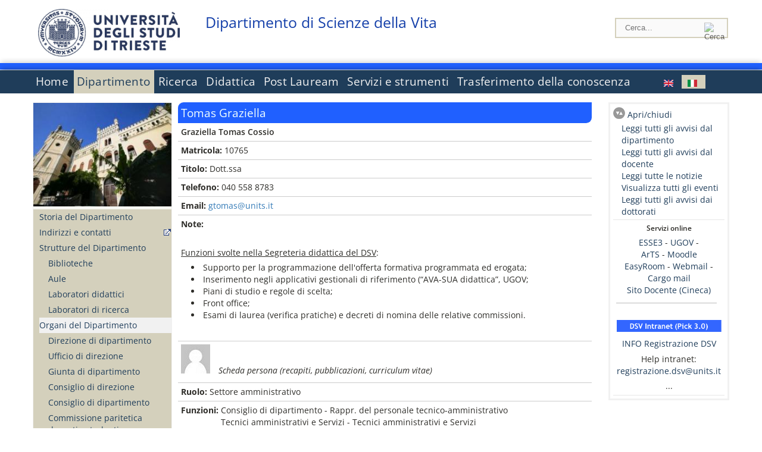

--- FILE ---
content_type: text/html; charset=utf-8
request_url: https://dsv.units.it/it/dipartimento/persone/tomas-graziella/2062
body_size: 13846
content:
		
<!DOCTYPE html PUBLIC "-//W3C//DTD XHTML+RDFa 1.0//EN"
  "http://www.w3.org/MarkUp/DTD/xhtml-rdfa-1.dtd">
<html xmlns="http://www.w3.org/1999/xhtml" xml:lang="it" version="XHTML+RDFa 1.0" dir="ltr"
  xmlns:content="http://purl.org/rss/1.0/modules/content/"
  xmlns:dc="http://purl.org/dc/terms/"
  xmlns:foaf="http://xmlns.com/foaf/0.1/"
  xmlns:og="http://ogp.me/ns#"
  xmlns:rdfs="http://www.w3.org/2000/01/rdf-schema#"
  xmlns:sioc="http://rdfs.org/sioc/ns#"
  xmlns:sioct="http://rdfs.org/sioc/types#"
  xmlns:skos="http://www.w3.org/2004/02/skos/core#"
  xmlns:xsd="http://www.w3.org/2001/XMLSchema#">

<head profile="http://www.w3.org/1999/xhtml/vocab">
<meta name="robots" content="noindex"><meta http-equiv="X-UA-Compatible" content="IE=edge">
<!-- >>mobile022016<<  -->
<meta name="viewport" content="width=device-width, initial-scale=1.0">
<!-- >>mobile022016<<  FINE -->
  <meta http-equiv="Content-Type" content="text/html; charset=utf-8" />
<meta name="Generator" content="Drupal 7 (http://drupal.org)" />
<link rel="canonical" href="/it/dipartimento/persone/tomas-graziella/2062" />
<link rel="shortlink" href="/it/node/2062" />
  <title>Tomas Graziella | Dipartimento di Scienze della Vita</title>
	<style type="text/css" media="all">
@import url("https://dsv.units.it/modules/system/system.base.css?t9owcy");
@import url("https://dsv.units.it/modules/system/system.menus.css?t9owcy");
@import url("https://dsv.units.it/modules/system/system.messages.css?t9owcy");
@import url("https://dsv.units.it/modules/system/system.theme.css?t9owcy");
</style>
<style type="text/css" media="all">
@import url("https://dsv.units.it/sites/all/modules/views_slideshow/views_slideshow.css?t9owcy");
</style>
<style type="text/css" media="all">
@import url("https://dsv.units.it/modules/field/theme/field.css?t9owcy");
@import url("https://dsv.units.it/modules/node/node.css?t9owcy");
@import url("https://dsv.units.it/modules/search/search.css?t9owcy");
@import url("https://dsv.units.it/modules/user/user.css?t9owcy");
@import url("https://dsv.units.it/sites/all/modules/views/css/views.css?t9owcy");
</style>
<style type="text/css" media="all">
@import url("https://dsv.units.it/sites/all/modules/ctools/css/ctools.css?t9owcy");
@import url("https://dsv.units.it/sites/all/modules/dividize/css/dividize.css?t9owcy");
@import url("https://dsv.units.it/sites/all/modules/panels/css/panels.css?t9owcy");
@import url("https://dsv.units.it/sites/all/modules/views_slideshow/contrib/views_slideshow_cycle/views_slideshow_cycle.css?t9owcy");
@import url("https://dsv.units.it/sites/all/modules/nice_menus/css/nice_menus.css?t9owcy");
@import url("https://dsv.units.it/sites/all/modules/nice_menus/css/nice_menus_default.css?t9owcy");
@import url("https://dsv.units.it/modules/locale/locale.css?t9owcy");
</style>
<style type="text/css" media="all">
@import url("https://dsv.units.it/sites/all/themes/units_dipartimento_rwd/css/reset.css?t9owcy");
@import url("https://dsv.units.it/sites/all/themes/units_dipartimento_rwd/css/colors.css?t9owcy");
@import url("https://dsv.units.it/sites/all/themes/units_dipartimento_rwd/css/style-isi.css?t9owcy");
@import url("https://dsv.units.it/sites/all/themes/units_dipartimento_rwd/css/style-struttura.css?t9owcy");
@import url("https://dsv.units.it/sites/all/themes/units_dipartimento_rwd/css/responsive.css?t9owcy");
</style>
<style type="text/css" media="print">
@import url("https://dsv.units.it/sites/all/themes/units_dipartimento_rwd/css/print.css?t9owcy");
</style>

<!--[if lte IE 7]>
<link type="text/css" rel="stylesheet" href="https://dsv.units.it/sites/all/themes/units_dipartimento_rwd/css/ie.css?t9owcy" media="all" />
<![endif]-->

<!--[if IE 6]>
<link type="text/css" rel="stylesheet" href="https://dsv.units.it/sites/all/themes/units_dipartimento_rwd/css/ie6.css?t9owcy" media="all" />
<![endif]-->
<style type="text/css" media="all">
<!--/*--><![CDATA[/*><!--*/
	.colore-dipartimento{
		color:#2060FF;
	}
	
	#hpinevidenza-colore-dipartimento{
        border-color:#2060FF;
		border-style:solid;
		border-width:3px;
		padding:2%;
		margin-bottom:2%;
    }
	#hpinevidenza-colore-dipartimento-scuro{
        border-color:#1540AA;
		border-style:solid;
		border-width:3px;
		padding:2%;
		margin-bottom:2%;
    }
	
	.colore-dipartimento-scuro{
		color:#1540AA;
	}
	
	.colore-dipartimento-chiaro{
		color:#2060FF;
	}		
	
	.bg-colore-dipartimento{
		background-color:#2060FF;
	}
	
	.bg-colore-dipartimento-scuro{
		background-color:#1540AA;
	}
	
	.bg-colore-dipartimento-chiaro{
		background-color:#2060FF;
	}	

	.border-colore-dipartimento{
		border-color:#2060FF;
	}
	
	.border-colore-dipartimento-scuro{
		border-color:#1540AA;
	}
	
	.border-colore-dipartimento-chiaro{
		border-color:#2060FF;
	}
	
	div.more-link {
		border-color:#1540AA;
	}

	div.Add_testoImage{
		background-color:#2060FF;
	}
	
	div.more-link {
		border-color:#1540AA;
	}
	
	#content-home .block .views-row{
		border-left-color:#2060FF;
	}
	
	div.nomesito a{
		color:#1540AA;	
	}
	div.nomesito a:hover, div.nomesito a:focus{
		color:#1540AA;	
	}
	
	#footer, #rightcolumn {
		border-color:#2060FF;	
	}
	
	li.en{
	visibility:visible;
	}

	.field.field-name-field-ric-grpr-listapers.field-type-text-long.field-label-hidden{
	visibility:hidden;
	max-height:0;
	} 
/*]]>*/-->
</style>

	<script type="text/javascript" src="https://dsv.units.it/misc/jquery.js?v=1.4.4"></script>
<script type="text/javascript" src="https://dsv.units.it/misc/jquery-extend-3.4.0.js?v=1.4.4"></script>
<script type="text/javascript" src="https://dsv.units.it/misc/jquery-html-prefilter-3.5.0-backport.js?v=1.4.4"></script>
<script type="text/javascript" src="https://dsv.units.it/misc/jquery.once.js?v=1.2"></script>
<script type="text/javascript" src="https://dsv.units.it/misc/drupal.js?t9owcy"></script>
<script type="text/javascript" src="https://dsv.units.it/sites/all/modules/views_slideshow/js/views_slideshow.js?v=1.0"></script>
<script type="text/javascript" src="https://dsv.units.it/sites/all/modules/nice_menus/js/jquery.bgiframe.js?v=2.1"></script>
<script type="text/javascript" src="https://dsv.units.it/sites/all/modules/nice_menus/js/jquery.hoverIntent.js?v=0.5"></script>
<script type="text/javascript" src="https://dsv.units.it/sites/all/modules/nice_menus/js/superfish.js?v=1.4.8"></script>
<script type="text/javascript" src="https://dsv.units.it/sites/all/modules/nice_menus/js/nice_menus.js?v=1.0"></script>
<script type="text/javascript" src="https://dsv.units.it/misc/form.js?v=7.103"></script>
<script type="text/javascript" src="https://dsv.units.it/sites/all/modules/custom/interfase_codice_comune/selectall.js?t9owcy"></script>
<script type="text/javascript" src="https://dsv.units.it/sites/dsv.units.it/files/languages/it_nLddlnNbcHeL5v-MMVJzIm7GAfxbvY9tFz892auWzqM.js?t9owcy"></script>
<script type="text/javascript" src="https://dsv.units.it/sites/all/modules/dividize/js/dividize.js?t9owcy"></script>
<script type="text/javascript" src="https://dsv.units.it/sites/all/libraries/jquery.cycle/jquery.cycle.all.js?t9owcy"></script>
<script type="text/javascript" src="https://dsv.units.it/sites/all/modules/views_slideshow/contrib/views_slideshow_cycle/js/views_slideshow_cycle.js?t9owcy"></script>
<script type="text/javascript" src="https://dsv.units.it/sites/all/modules/matomo/matomo.js?t9owcy"></script>
<script type="text/javascript">
<!--//--><![CDATA[//><!--
var _paq = _paq || [];(function(){var u=(("https:" == document.location.protocol) ? "https://analytics.ssi.units.it/" : "http://analytics.ssi.units.it/");_paq.push(["setSiteId", "15"]);_paq.push(["setTrackerUrl", u+"matomo.php"]);_paq.push(["setDoNotTrack", 1]);_paq.push(["trackPageView"]);_paq.push(["setIgnoreClasses", ["no-tracking","colorbox"]]);_paq.push(["enableLinkTracking"]);var d=document,g=d.createElement("script"),s=d.getElementsByTagName("script")[0];g.type="text/javascript";g.defer=true;g.async=true;g.src=u+"matomo.js";s.parentNode.insertBefore(g,s);})();
//--><!]]>
</script>
<script type="text/javascript" src="https://dsv.units.it/misc/collapse.js?v=7.103"></script>
<script type="text/javascript" src="https://dsv.units.it/sites/all/themes/units_dipartimento_rwd/scripts/script-struttura.js?t9owcy"></script>
<script type="text/javascript" src="https://dsv.units.it/sites/all/themes/units_dipartimento_rwd/scripts/twitter.js?t9owcy"></script>
<script type="text/javascript">
<!--//--><![CDATA[//><!--
jQuery.extend(Drupal.settings, {"basePath":"\/","pathPrefix":"it\/","setHasJsCookie":0,"ajaxPageState":{"theme":"units_dipartimento_rwd","theme_token":"8fO_SUMSf8noiYK9LlCeQHN4Zia2ISo3-1EYOOGw-2I","js":{"misc\/jquery.js":1,"misc\/jquery-extend-3.4.0.js":1,"misc\/jquery-html-prefilter-3.5.0-backport.js":1,"misc\/jquery.once.js":1,"misc\/drupal.js":1,"sites\/all\/modules\/views_slideshow\/js\/views_slideshow.js":1,"sites\/all\/modules\/nice_menus\/js\/jquery.bgiframe.js":1,"sites\/all\/modules\/nice_menus\/js\/jquery.hoverIntent.js":1,"sites\/all\/modules\/nice_menus\/js\/superfish.js":1,"sites\/all\/modules\/nice_menus\/js\/nice_menus.js":1,"misc\/form.js":1,"sites\/all\/modules\/custom\/interfase_codice_comune\/selectall.js":1,"public:\/\/languages\/it_nLddlnNbcHeL5v-MMVJzIm7GAfxbvY9tFz892auWzqM.js":1,"sites\/all\/modules\/dividize\/js\/dividize.js":1,"sites\/all\/libraries\/jquery.cycle\/jquery.cycle.all.js":1,"sites\/all\/modules\/views_slideshow\/contrib\/views_slideshow_cycle\/js\/views_slideshow_cycle.js":1,"sites\/all\/modules\/matomo\/matomo.js":1,"0":1,"misc\/collapse.js":1,"sites\/all\/themes\/units_dipartimento_rwd\/scripts\/script-struttura.js":1,"sites\/all\/themes\/units_dipartimento_rwd\/scripts\/twitter.js":1},"css":{"modules\/system\/system.base.css":1,"modules\/system\/system.menus.css":1,"modules\/system\/system.messages.css":1,"modules\/system\/system.theme.css":1,"sites\/all\/modules\/views_slideshow\/views_slideshow.css":1,"modules\/field\/theme\/field.css":1,"modules\/node\/node.css":1,"modules\/search\/search.css":1,"modules\/user\/user.css":1,"sites\/all\/modules\/views\/css\/views.css":1,"sites\/all\/modules\/ctools\/css\/ctools.css":1,"sites\/all\/modules\/dividize\/css\/dividize.css":1,"sites\/all\/modules\/panels\/css\/panels.css":1,"sites\/all\/modules\/views_slideshow\/contrib\/views_slideshow_cycle\/views_slideshow_cycle.css":1,"sites\/all\/modules\/nice_menus\/css\/nice_menus.css":1,"sites\/all\/modules\/nice_menus\/css\/nice_menus_default.css":1,"modules\/locale\/locale.css":1,"sites\/all\/themes\/units_dipartimento_rwd\/css\/reset.css":1,"sites\/all\/themes\/units_dipartimento_rwd\/css\/colors.css":1,"sites\/all\/themes\/units_dipartimento_rwd\/css\/style-isi.css":1,"sites\/all\/themes\/units_dipartimento_rwd\/css\/style-struttura.css":1,"sites\/all\/themes\/units_dipartimento_rwd\/css\/responsive.css":1,"sites\/all\/themes\/units_dipartimento_rwd\/css\/print.css":1,"sites\/all\/themes\/units_dipartimento_rwd\/css\/ie.css":1,"sites\/all\/themes\/units_dipartimento_rwd\/css\/ie6.css":1,"0":1}},"dividize":{"selector":"table","width":"870","classes":"dividize-processed","removeHeaders":1,"addLabelHeaders":1,"hideLabels":0,"preserveEvents":1,"preserveDim":1,"enableAltRows":1},"viewsSlideshow":{"blocco_gallery-block_2_1":{"methods":{"goToSlide":["viewsSlideshowPager","viewsSlideshowSlideCounter","viewsSlideshowCycle"],"nextSlide":["viewsSlideshowPager","viewsSlideshowSlideCounter","viewsSlideshowCycle"],"pause":["viewsSlideshowControls","viewsSlideshowCycle"],"play":["viewsSlideshowControls","viewsSlideshowCycle"],"previousSlide":["viewsSlideshowPager","viewsSlideshowSlideCounter","viewsSlideshowCycle"],"transitionBegin":["viewsSlideshowPager","viewsSlideshowSlideCounter"],"transitionEnd":[]},"paused":0}},"viewsSlideshowCycle":{"#views_slideshow_cycle_main_blocco_gallery-block_2_1":{"num_divs":9,"id_prefix":"#views_slideshow_cycle_main_","div_prefix":"#views_slideshow_cycle_div_","vss_id":"blocco_gallery-block_2_1","effect":"fade","transition_advanced":0,"timeout":5000,"speed":700,"delay":0,"sync":1,"random":0,"pause":1,"pause_on_click":0,"play_on_hover":0,"action_advanced":0,"start_paused":0,"remember_slide":0,"remember_slide_days":1,"pause_in_middle":0,"pause_when_hidden":0,"pause_when_hidden_type":"full","amount_allowed_visible":"","nowrap":0,"pause_after_slideshow":0,"fixed_height":1,"items_per_slide":1,"wait_for_image_load":1,"wait_for_image_load_timeout":3000,"cleartype":0,"cleartypenobg":0,"advanced_options":"{}"}},"nice_menus_options":{"delay":800,"speed":"slow"},"matomo":{"trackMailto":1}});
//--><!]]>
</script>

    <link rel="alternate stylesheet" title="small" type="text/css" href="//www.units.it/css/small.css" media="screen" />
    <link rel="alternate stylesheet" title="large" type="text/css" href="//www.units.it/css/large.css" media="screen" />
    <link rel="alternate stylesheet" title="xlarge" type="text/css" href="//www.units.it/css/xlarge.css" media="screen" />
<!-- >>mobile022016<< -->
    <!--<link href="/sites/all/themes/units_dipartimento_rwd/css/style-struttura-dinamici.php" rel="stylesheet"/>-->
 <!-- non esiste più il file >>062016<<
	<link href="/siti/dipartimento/sites/all/themes/units_dipartimento_rwd/css/style-struttura-dinamici.php" rel="stylesheet"/>
	-->
<!-- >>mobile022016<< FINE -->    
   <script type="text/javascript" src="//www.units.it/global/styleswitcher.js"></script>
   
 <!-- >>ga052022 << -->
 <script type="text/javascript"> <!-- per html 1.0 Strict -->
	
	<!--
	//codice javascript per nascondere le righe di visualizzazione
	//here you place the ids of every element you want.
	//var ids=new Array('riga1','riga2','riga0');
	
	function nascondi(id) {
        //safe function to hide an element with a specified id
        if (document.getElementById) { // DOM3 = IE5, NS6
                document.getElementById(id).style.display = 'none';
        }
        else {
                if (document.layers) { // Netscape 4
                        document.id.display = 'none';
                }
                else { // IE 4
                        document.all.id.style.display = 'none';
                }
        }
        id='not_'+id;
        if (document.getElementById) { // DOM3 = IE5, NS6
                document.getElementById(id).style.display = 'block';
        }
        else {
                if (document.layers) { // Netscape 4
                        document.id.display = 'block';
                }
                else { // IE 4
                        document.all.id.style.display = 'block';
                }
        }
	}
	
	function mostra(id) {
        //safe function to show an element with a specified id

        if (document.getElementById) { // DOM3 = IE5, NS6
                document.getElementById(id).style.display = 'block';
        }
        else {
                if (document.layers) { // Netscape 4
                        document.id.display = 'block';
                }
                else { // IE 4
                        document.all.id.style.display = 'block';
                }
        }
        id='not_'+id;
        if (document.getElementById) { // DOM3 = IE5, NS6
                document.getElementById(id).style.display = 'none';
        }
        else {
                if (document.layers) { // Netscape 4
                        document.id.display = 'none';
                }
                else { // IE 4
                        document.all.id.style.display = 'none';
                }
        }
	}
	//-->
</script>
<style type="text/css" media="all">
	  @import url("https://www.units.it/sites/all/themes/units_theme/css/nosass.css");
  </style>
  <style type="text/css" media="all">
    @import url("https://www.units.it/sites/all/modules/custom/eu_cookie_compliance/css/eu_cookie_compliance.css");
  </style>
  <style type="text/css" media="all">
    #units_footer_indirizzo{
      margin-top: 31px !important;
    }
    #eu-cookie-settings{
      transform: none !important;
    }
  </style>
  <!-- Readspeaker -->
  <!-- script per correggere l'errore nella lettura delle pagine generate con parametri get -->
  <script type="text/javascript">
    window.rsConf = { 
      general: { usePost: true }
    };
  </script>
  <!-- nuovo webReader -->
  <!-- <script src="//f1-eu.readspeaker.com/script/8911/ReadSpeaker.js?pids=embhl" type="text/javascript"></script>-->
  <script type="text/javascript" src="https://f1-eu.readspeaker.com/script/8911/webReader/webReader.js?pids=wr"  id="rs_req_Init"></script>
  <!-- Readspeaker -->
</head>
<body class="lang-it">
    <!-- >>ga052022<< inzizio -->
<!-- >>052022<< fine -->
<!-- redirect corsi dsm inizio -->
<!-- redirect fine -->
<div id="container_dip">
	<div id="header">
		<div style=";margin-left:4px;float:left;width:73px;height:auto;">
			<a href="//www.units.it" title="Universit&agrave; degli Studi di Trieste">
				<img class="onlymobile" src="/img/units_sigillo.jpg" alt="Universit&agrave; degli Studi di Trieste" style="max-width:100%"/>
				<img class="nomobile" src="/img/logo_units_3righe.jpg" alt="Universit&agrave; degli Studi di Trieste" style="max-height: 100%;height: 80px"/>
			</a>	
    </div>	
		<div style="float:left;margin-top:5px;margin:left 4px;width:201px;" class="nomesitomobile">
			<!--<a href="//www.units.it" title="Universit&agrave; degli Studi di Trieste">
				<img class="nomobile" src="/img/scritta_units.jpg" alt="Logo Universit&agrave; degli Studi di Trieste" />
			</a>-->
			<!--<a href="//www.units.it" title="Universit&agrave; degli Studi di Trieste">
				<img class="nomobile" src="/img/scritta-dip-units.png" alt="Logo Universit&agrave; degli Studi di Trieste" />
			</a>
			-->
			<div class="nomesito">
				<a class="nomobile" style="float:left; margin-top:5px;margin-left:13rem;" href="/it" title="Dipartimento di Scienze della Vita">				Dipartimento di Scienze della Vita				</a>
								<a class="onlymobile" style="float:left; margin-left:2rem" href="/it" title="Dipartimento di Scienze della Vita">
				Dipartimento di Scienze della Vita				</a>
			</div>
		</div> <!--class="left_logo"-->
		
		<div class="right" style="height:74px;">
			<div class="right">
				<!--
				<div id="univ-social" class="left">
				<a href="#"><img src="/sites/all/themes/units_dipartimento_rwd//images/icon-facebook.gif" alt="facebook"></a>
				<a href="#"><img src="/sites/all/themes/units_dipartimento_rwd//images/icon-twitter.gif" alt="twitter"></a>
				</div>
				-->
				<!--<div id="univ-access" class="left">-->
									<!--</div>--> <!--id="univ-access"-->
			</div> <!-- class="right"-->
			<!--<br class="clear"/>--> <!-- >>ga<< 29052014 -->
			<!--<div id="search"> 
							</div>--> <!--id="search"-->
		</div> <!-- class="right"-->		
	</div> <!--id="header"-->
	<div id="barraDipartimentoHeader" class="bg-colore-dipartimento" style="line-height:11px;">&nbsp;</div>
    <div id="menu" class="navigation clearfix">
		<!-- >>mobile - mamo<< -->
		<div id="search"> 
				<!-- inizio search.inc -->
<div id="nav-search" class="nav-search" role="search">
	<form id="search-form" class="search-form" role="search" action="/" method="post" accept-charset="UTF-8" target="_self">
		<div class="form-item">
			<label class="element-invisible" for="edit-search-block-form--2">Search this site </label>
				<input title="Inserisci i termini da cercare." class="form-text" placeholder="Cerca..." type="text" id="search-cerca" name="search_block_form" value="" size="15" maxlength="128">
		</div>
		<div>
			<input alt="Cerca" class="form-submit" type="image" name="submit" src="https://www.units.it/sites/all/themes/units_theme/images/search-button.png">
		</div>

		<div class="form-item form-type-radios">
			<div class="form-item form-type-radio">
				<input type="radio" id="search_persone" name="search_value" checked="" class="form-radio" value="persone">
				<label class="option" for="search_persone">Persone</label>
			</div>
			<div class="form-item form-type-radio">
				<input type="radio" id="search_contenuti" name="search_value" class="form-radio" value="contenuti">
				<label class="option" for="search_contenuti">Contenuti</label>
			</div>
		</div>
	
	</form>
</div>






<div id ="searchimage">	
    <form action="https://www.units.it/search/abook" method='post'> 
		<input type="hidden" name='x' value=''  />
  		<input type="hidden" name='y' value=''  />
  		<input type="image" src="https://htdocs.units.it:443/img/imgall/cerca1.png" style="margin:2pt 3pt 0 0;width:25pt;" alt="search persone"  />
    </form>
</div>
<!--
>>ga102016<< le variabili sono definite in config/config.inc
-->
 <script type="text/javascript" src="https://htdocs.units.it:443/global/search.js"></script>
<!-- fine search.inc -->

		</div> <!--id="search"-->
		<input type="checkbox" name="menuleft_rwd_liv_top" value="" id="menuleft_rwd_liv_top">
		<label for="menuleft_rwd_liv_top"><!--<img src="http://www.units.it/img/btn.png"> migrazione2016 -->
				<img src="https://dsv.units.it/sites/all/themes/units_dipartimento_rwd/images/hamburgericon.png">MENU</label>
		<!--fine >>mobile mamo<< -->  
		<div class="nav barra"> <!-- ga062015 -->
			  <div class="region region-menu-principale">
    <div id="block-nice-menus-1" class="block block-nice-menus">

    
  <div class="content">
    <ul class="nice-menu nice-menu-down nice-menu-main-menu" id="nice-menu-1"><li class="menu-1736 menu-path-front first odd "><a href="/it">Home</a></li>
<li class="menu-1737 menuparent  menu-path-node-604 active-trail  even "><a href="/it/dipartimento">Dipartimento</a><ul><li class="menu-1739 menu-path-node-608 first odd "><a href="/it/dipartimento/storia-dipartimento">Storia del Dipartimento</a></li>
<li class="menu-1741 menu-path-sunitsit-strutture-indexphp-from-abook-strutture-084000  even "><a href="https://www.units.it/strutture/index.php/from/abook/strutture/084000" rel="external" target="_blank">Indirizzi e contatti</a></li>
<li class="menu-1743 menuparent  menu-path-node-7143  odd "><a href="/it/dipartimento/strutture-del-dipartimento">Strutture del Dipartimento</a><ul><li class="menu-6305 menu-path-department-departmental-facilities-libraries first odd "><a href="/it/dipartimento/strutture-del-dipartimento/biblioteche">Biblioteche</a></li>
<li class="menu-5733 menu-path-strutture-ac  even "><a href="/it/dipartimento/strutture-del-dipartimento/aule/AC">Aule</a></li>
<li class="menu-61150 menu-path-node-36027  odd "><a href="/it/dipartimento/strutture-del-dipartimento/laboratori-didattici">Laboratori didattici</a></li>
<li class="menu-61151 menu-path-node-36028  even last"><a href="/it/dipartimento/strutture-del-dipartimento/laboratori-di-ricerca">Laboratori di ricerca</a></li>
</ul></li>
<li class="menu-1744 menuparent  menu-path-dipartimento-organi-dipartimento-direzione-di-dipartimento active-trail  even "><a href="/it/dipartimento/organi-dipartimento/direzione-di-dipartimento">Organi del Dipartimento</a><ul><li class="menu-173273 menu-path-dipartimento-organi-dipartimento-direzione-di-dipartimento first odd "><a href="/it/dipartimento/organi-dipartimento/direzione-di-dipartimento">Direzione di dipartimento</a></li>
<li class="menu-173274 menu-path-dipartimento-organi-dipartimento-ufficiio-di-direzione  even "><a href="/it/dipartimento/organi-dipartimento/ufficiio-di-direzione">Ufficio di direzione</a></li>
<li class="menu-173276 menu-path-dipartimento-organi-dipartimento-giunta-di-dipartimento  odd "><a href="/it/dipartimento/organi-dipartimento/giunta-di-dipartimento">Giunta di dipartimento</a></li>
<li class="menu-173277 menu-path-dipartimento-organi-dipartimento-consiglio-di-direzione  even "><a href="/it/dipartimento/organi-dipartimento/consiglio-di-direzione">Consiglio di direzione</a></li>
<li class="menu-173278 menu-path-dipartimento-organi-dipartimento-consiglio-di-dipartimento  odd "><a href="/it/dipartimento/organi-dipartimento/consiglio-di-dipartimento">Consiglio di dipartimento</a></li>
<li class="menu-173279 menu-path-dipartimento-organi-dipartimento-commissione-paritetica-docenti---studenti  even "><a href="/it/dipartimento/organi-dipartimento/commissione-paritetica-docenti---studenti">Commissione paritetica docenti - studenti</a></li>
<li class="menu-1746 menu-path-node-610  odd "><a href="/it/dipartimento/organi-dipartimento/commissioni">Commissioni</a></li>
<li class="menu-173280 menu-path-dipartimento-organi-dipartimento-commissione-ricerca  even "><a href="/it/dipartimento/organi-dipartimento/commissione-ricerca">Commissione Ricerca</a></li>
<li class="menu-173281 menu-path-dipartimento-organi-dipartimento-consigli-di-corso-di-studio  odd "><a href="/it/dipartimento/organi-dipartimento/consigli-di-corso-di-studio">Consigli di corso di studio</a></li>
<li class="menu-173282 menu-path-dipartimento-organi-dipartimento-collegi-dei-dottorati  even last"><a href="/it/dipartimento/organi-dipartimento/collegi-dei-dottorati">Collegi dei dottorati</a></li>
</ul></li>
<li class="menu-1747 menuparent  menu-path-allpers  odd "><a href="/it/dipartimento/persone/allpers">Persone</a><ul><li class="menu-1748 menu-path-allpers first odd "><a href="/it/dipartimento/persone/allpers">Tutte le persone</a></li>
<li class="menu-173275 menu-path-dipartimento-persone-presidio-della-qualita  even "><a href="/it/dipartimento/persone/presidio-della-qualita">Presidio della Qualita&#039;</a></li>
<li class="menu-173283 menu-path-dipartimento-persone-personale-docente  odd "><a href="/it/dipartimento/persone/personale-docente">Personale docente</a></li>
<li class="menu-173284 menu-path-dipartimento-persone-assegnisti-di-ricerca  even "><a href="/it/dipartimento/persone/assegnisti-di-ricerca">Assegnisti di ricerca</a></li>
<li class="menu-173285 menu-path-dipartimento-persone-tecnici-amministrativi-e-servizi  odd "><a href="/it/dipartimento/persone/tecnici-amministrativi-e-servizi">Tecnici amministrativi e Servizi</a></li>
<li class="menu-173286 menu-path-dipartimento-persone-altro-personale  even "><a href="/it/dipartimento/persone/altro-personale">Altro personale</a></li>
<li class="menu-173287 menu-path-dipartimento-persone-dottorandi  odd "><a href="/it/dipartimento/persone/dottorandi">Dottorandi</a></li>
<li class="menu-173288 menu-path-dipartimento-persone-servizio-disabili-e-dsa---sede-di-trieste  even "><a href="/it/dipartimento/persone/servizio-disabili-e-dsa---sede-di-trieste">Servizio disabili e DSA - Sede di Trieste</a></li>
<li class="menu-173289 menu-path-dipartimento-persone-segreteria-didattica  odd "><a href="/it/dipartimento/persone/segreteria-didattica">Segreteria Didattica</a></li>
<li class="menu-173290 menu-path-dipartimento-persone-segreteria-amministrativa  even last"><a href="/it/dipartimento/persone/segreteria-amministrativa">Segreteria Amministrativa</a></li>
</ul></li>
<li class="menu-17460 menuparent  menu-path-node-19591  even "><a href="/it/dipartimento/assicurazione-qualita">Assicurazione della Qualità</a><ul><li class="menu-173291 menu-path-dipartimento-assicurazione-qualita-aq---attori-del-sistema-aq-del-dipartimento first odd "><a href="/it/dipartimento/assicurazione-qualita/aq---attori-del-sistema-aq-del-dipartimento">AQ - Attori del Sistema AQ del Dipartimento</a></li>
<li class="menu-173292 menu-path-dipartimento-assicurazione-qualita-aq---composizione-del-gruppo-aq-di-dipartimento  even "><a href="/it/dipartimento/assicurazione-qualita/aq---composizione-del-gruppo-aq-di-dipartimento">AQ - Composizione del Gruppo AQ di Dipartimento</a></li>
<li class="menu-173293 menu-path-dipartimento-assicurazione-qualita-aq---composizione-dei-gruppi-aq-dei-cds  odd "><a href="/it/dipartimento/assicurazione-qualita/aq---composizione-dei-gruppi-aq-dei-cds">AQ - Composizione dei Gruppi AQ dei CdS</a></li>
<li class="menu-158353 menu-path-node-69302  even last"><a href="/it/dipartimento/assicurazione-qualita/rapporti-riesame-altri-documenti-aq">Rapporti di Riesame e altri documenti AQ</a></li>
</ul></li>
<li class="menu-56290 menu-path-node-34593  odd "><a href="/it/dipartimento/piani-strategici">Piani strategici</a></li>
<li class="menu-56292 menu-path-node-34595  even "><a href="/it/dipartimento/relazioni">Relazioni</a></li>
<li class="menu-1751 menu-path-node-612  odd "><a href="/it/dipartimento/regolamenti">Regolamenti</a></li>
<li class="menu-1756 menu-path-sunitsit-ateneo-albo  even "><a href="https://www.units.it/ateneo/albo" rel="external" target="_blank">Bandi - Albo di Ateneo</a></li>
<li class="menu-7871 menuparent  menu-path-node-36734  odd last"><a href="/it/dipartimento/bandi/Concorsi-e-selezioni">Bandi</a><ul><li class="menu-63118 menu-path-node-36734 first odd last"><a href="/it/dipartimento/bandi/Concorsi-e-selezioni">Concorsi e selezioni</a></li>
</ul></li>
</ul></li>
<li class="menu-1757 menuparent  menu-path-node-618  odd "><a href="/it/ricerca">Ricerca</a><ul><li class="menu-1758 menuparent  menu-path-node-620 first odd "><a href="/it/ricerca/ambiti">Ambiti di ricerca</a><ul><li class="menu-173316 menu-path-node-2370 first odd "><a href="/it/ricerca/ambiti/biomedicina">Biomedicina</a></li>
<li class="menu-173317 menu-path-node-2374  even "><a href="/it/ricerca/ambiti/biologia-ambientale">Biologia Ambientale</a></li>
<li class="menu-173315 menu-path-node-2368  odd last"><a href="/it/ricerca/ambiti/psicologia">Psicologia</a></li>
</ul></li>
<li class="menu-8555 menu-path-node-10517  even "><a href="/it/ricerca/ambiti/gruppilineediricerca">Gruppi linee di ricerca</a></li>
<li class="menu-5328 menuparent  menu-path-node-19678  odd "><a href="/it/ricerca/centri-ricerca/Centro-Studi-di-Botanica-Alpina-di-Passo-Pura">Centri di ricerca</a><ul><li class="menu-18770 menu-path-node-19678 first odd last"><a href="/it/ricerca/centri-ricerca/Centro-Studi-di-Botanica-Alpina-di-Passo-Pura">Centro Studi di Botanica Alpina di Passo Pura</a></li>
</ul></li>
<li class="menu-1761 menuparent  menu-path-node-622  even "><a href="/it/ricerca/prodotti-ricerca">Prodotti della Ricerca</a><ul><li class="menu-41027 menu-path-node-28140 first odd "><a href="/it/ricerca/prodotti-ricerca/Grandi-progetti-collaborativi">Grandi progetti collaborativi</a></li>
<li class="menu-41029 menu-path-node-28142  even "><a href="/it/ricerca/prodotti-ricerca/Software-e-banche-dati">Software e banche dati</a></li>
<li class="menu-118109 menu-path-node-53508  odd "><a href="/it/content/archivio-pubblicazioni-mensili-riviste-q1">Archivio pubblicazioni mensili in riviste Q1</a></li>
<li class="menu-118110 menu-path-node-53510  even "><a href="/it/content/articoli-pi%C3%B9-citati">Articoli più citati</a></li>
<li class="menu-118108 menu-path-sartsunitsit  odd last"><a href="https://arts.units.it" rel="external">Archivio della ricerca ArTS</a></li>
</ul></li>
<li class="menu-1764 menu-path-node-5729  odd "><a href="/it/ricerca/attivita-editoriale">Attività editoriale</a></li>
<li class="menu-1765 menu-path-node-624  even "><a href="/it/ricerca/attivita-congressuale">Attività congressuale</a></li>
<li class="menu-156503 menu-path-node-68767  odd last"><a href="/it/ricerca/in-viaggio-con-la-scienza">In Viaggio con la Scienza – Le Avventure DSV nel Mondo</a></li>
</ul></li>
<li class="menu-1767 menuparent  menu-path-node-628  even "><a href="/it/didattica">Didattica</a><ul><li class="menu-1768 menuparent  menu-path-didattica-corsi-laurea-laurea first odd "><a href="/it/didattica/corsi-laurea/laurea">Corsi di laurea</a><ul><li class="menu-173321 menu-path-didattica-corsi-laurea-laurea first odd "><a href="/it/didattica/corsi-laurea/laurea">Lauree Triennali</a></li>
<li class="menu-173322 menu-path-didattica-corsi-laurea-laurea-magistrale  even last"><a href="/it/didattica/corsi-laurea/laurea-magistrale">Laurea Specialistica/Magistrale</a></li>
</ul></li>
<li class="menu-1771 menu-path-node-632  even "><a href="/it/didattica/informazioni-studenti">Informazioni agli studenti</a></li>
<li class="menu-1783 menuparent  menu-path-node-33342  odd "><a href="/it/didattica/orientamento/Offerta-didattica">Orientamento</a><ul><li class="menu-52931 menu-path-node-33342 first odd "><a href="/it/didattica/orientamento/Offerta-didattica">Offerta didattica</a></li>
<li class="menu-53038 menu-path-node-33375  even last"><a href="/it/didattica/orientamento/Futuri-Studenti">Futuri Studenti</a></li>
</ul></li>
<li class="menu-1784 menu-path-node-648  even "><a href="/it/didattica/sbocchi-professionali">Sbocchi professionali</a></li>
<li class="menu-1785 menu-path-node-650  odd last"><a href="/it/didattica/stage-tirocini">Stage e tirocini</a></li>
</ul></li>
<li class="menu-1788 menuparent  menu-path-node-654  odd "><a href="/it/post-lauream-home">Post Lauream</a><ul><li class="menu-173323 menu-path-post-lauream-dottorato-ricerca first odd "><a href="/it/post-lauream/dottorato-ricerca">Dottorati di Ricerca</a></li>
<li class="menu-173324 menu-path-post-lauream-scuola-dottorato  even "><a href="/it/post-lauream/scuola-dottorato">Scuole di Dottorato</a></li>
<li class="menu-173325 menu-path-post-lauream-corso-specializzazione  odd "><a href="/it/post-lauream/corso-specializzazione">Scuole di Specializzazione</a></li>
<li class="menu-173326 menu-path-post-lauream-corso-formazione  even "><a href="/it/post-lauream/corso-formazione">Corsi di Formazione</a></li>
<li class="menu-173327 menu-path-post-lauream-corso-perfezionamento  odd "><a href="/it/post-lauream/corso-perfezionamento">Corsi di Perfezionamento</a></li>
<li class="menu-173328 menu-path-post-lauream-master-2-livello  even "><a href="/it/post-lauream/master-2-livello">Master 2° livello</a></li>
<li class="menu-1791 menu-path-sunitsit-laureati-esami-di-stato  odd "><a href="https://www.units.it/laureati/esami-di-stato" rel="external" target="_blank">Esami di Stato</a></li>
<li class="menu-173329 menu-path-post-lauream-tirocinio-formativo-attivo  even last"><a href="/it/post-lauream/tirocinio-formativo-attivo">Tirocinio Formativo Attivo</a></li>
</ul></li>
<li class="menu-1794 menuparent  menu-path-node-660  even "><a href="/it/servizi-strumenti">Servizi e strumenti</a><ul><li class="menu-1795 menuparent  menu-path-node-34512 first odd "><a href="/it/servizi-strumenti/servizi/Segreteria-Amministrativa">Servizi</a><ul><li class="menu-56018 menu-path-node-34512 first odd "><a href="/it/servizi-strumenti/servizi/Segreteria-Amministrativa">Segreteria Amministrativa</a></li>
<li class="menu-58845 menu-path-node-35457  even "><a href="/it/servizi-strumenti/servizi/Segreteria-Didattica">Segreteria Didattica</a></li>
<li class="menu-79666 menu-path-node-41569  odd "><a href="/it/servizi-strumenti/servizi/Servizi-tecnici-per-ricerca%2C-didattica-e-terza-missione">Servizi tecnici per ricerca, didattica e terza missione</a></li>
<li class="menu-56573 menu-path-node-34677  even "><a href="/it/servizi-strumenti/servizi/Servizi-tecnici-informatici">Servizi tecnici informatici</a></li>
<li class="menu-58675 menu-path-node-35399  odd "><a href="/it/servizi-strumenti/servizi/Servizi-tecnici-logistici">Servizi tecnici logistici</a></li>
<li class="menu-59777 menu-path-node-35670  even last"><a href="/it/servizi-strumenti/servizi/Modulistica">Modulistica</a></li>
</ul></li>
<li class="menu-1796 menuparent  menu-path-node-35589  even "><a href="/it/servizi-strumenti/strumenti/Strumentazione-di-Laboratorio">Strumenti</a><ul><li class="menu-59438 menu-path-node-35589 first odd last"><a href="/it/servizi-strumenti/strumenti/Strumentazione-di-Laboratorio">Strumentazione di Laboratorio</a></li>
</ul></li>
<li class="menu-1797 menu-path-node-662  odd "><a href="/it/servizi-strumenti/sicurezza">Sicurezza</a></li>
<li class="menu-79127 menu-path-node-41442  even "><a href="/it/servizi-strumenti/core-facilities">Core Facilities</a></li>
<li class="menu-158063 menu-path-node-69248  odd last"><a href="/it/servizi-strumenti/node/69248">Collezioni Botaniche</a></li>
</ul></li>
<li class="menu-1799 menuparent  menu-path-node-666  odd last"><a href="/it/trasferimento-conoscenza">Trasferimento della conoscenza</a><ul><li class="menu-1800 menuparent  menu-path-node-27690 first odd "><a href="/it/trasferimento-conoscenza/scienza-societa/Per-le-scuole">Scienza e società</a><ul><li class="menu-40188 menu-path-node-27690 first odd "><a href="/it/trasferimento-conoscenza/scienza-societa/Per-le-scuole">Per le scuole</a></li>
<li class="menu-40189 menu-path-node-27691  even last"><a href="/it/trasferimento-conoscenza/scienza-societa/Per-il-cittadino">Per il cittadino</a></li>
</ul></li>
<li class="menu-1801 menuparent  menu-path-node-668  even last"><a href="/it/trasferimento-conoscenza/trasferimento-tecnologico">Trasferimento tecnologico</a><ul></ul></li>
</ul></li>
</ul>
  </div>
</div>
<div id="block-locale-language" class="block block-locale">

    
  <div class="content">
    <ul class="language-switcher-locale-url"><li class="en first"><a href="/en/department/people/tomas-graziella/2063" class="language-link" xml:lang="en" title="Tomas Graziella"><img class="language-icon" typeof="foaf:Image" src="https://dsv.units.it/sites/all/modules/languageicons/flags/en.png" width="16" height="12" alt="English" title="English" /></a></li>
<li class="it last active"><a href="/it/dipartimento/persone/tomas-graziella/2062" class="language-link active" xml:lang="it" title="Tomas Graziella"><img class="language-icon" typeof="foaf:Image" src="https://dsv.units.it/sites/all/modules/languageicons/flags/it.png" width="16" height="12" alt="Italiano" title="Italiano" /></a></li>
</ul>  </div>
</div>
  </div>
		</div> <!-- ga062015 -->
    </div> <!--id="menu"-->
    
    
    <div id="main">
 		<div id="contentwrapper">

			<div id="leftcolumn">
				<div class="innertube">
				    <div id="box-sub-menu2">
												<div id="sidebar-first" class="column sidebar">
							<div class="section">
								<div id="slide" style="background: no-repeat center">
																	</div>
								<!-- >>mobile<< -->
								<input type="checkbox" name="menuleft_rwd" value="" id="menuleft_rwd">
								<label for="menuleft_rwd">MENU - Dipartimento								<img src="https://dsv.units.it/sites/all/themes/units_dipartimento_rwd/images/Hamburger_resized.jpg"></label>
								<!--fine >>mobile<< -->
				 				  <div class="region region-sidebar-first">
    <div id="block-views-blocco-gallery-block-2" class="block block-views">

    
  <div class="content">
    <div class="view view-blocco-gallery view-id-blocco_gallery view-display-id-block_2 view-dom-id-d65fc94d2739d27dd910fafb379601b4">
        
  
  
      <div class="view-content">
      
  <div class="skin-default">
    
    <div id="views_slideshow_cycle_main_blocco_gallery-block_2_1" class="views_slideshow_cycle_main views_slideshow_main"><div id="views_slideshow_cycle_teaser_section_blocco_gallery-block_2_1" class="views-slideshow-cycle-main-frame views_slideshow_cycle_teaser_section">
  <div id="views_slideshow_cycle_div_blocco_gallery-block_2_1_0" class="views-slideshow-cycle-main-frame-row views_slideshow_cycle_slide views_slideshow_slide views-row-1 views-row-first views-row-odd" >
  <div class="views-slideshow-cycle-main-frame-row-item views-row views-row-0 views-row-odd views-row-first">
    
  <div class="views-field views-field-field-all-gallery-immagine">        <div class="field-content"><a href="/it/content/ed-n-castelletto"><img typeof="foaf:Image" class="250-ridimensiona" src="https://dsv.units.it/sites/dsv.units.it/files/styles/250-ridimensiona/public/all_gallery/Castelletto3.jpg?itok=AU354zmG" width="250" height="188" alt="" /></a></div>  </div></div>
</div>
<div id="views_slideshow_cycle_div_blocco_gallery-block_2_1_1" class="views-slideshow-cycle-main-frame-row views_slideshow_cycle_slide views_slideshow_slide views-row-2 views_slideshow_cycle_hidden views-row-even" >
  <div class="views-slideshow-cycle-main-frame-row-item views-row views-row-0 views-row-odd">
    
  <div class="views-field views-field-field-all-gallery-immagine">        <div class="field-content"><a href="/it/content/edificio-q"><img typeof="foaf:Image" class="250-ridimensiona" src="https://dsv.units.it/sites/dsv.units.it/files/styles/250-ridimensiona/public/all_gallery/Edificio%20Q_small.jpg?itok=9Z1msw16" width="250" height="188" alt="" /></a></div>  </div></div>
</div>
<div id="views_slideshow_cycle_div_blocco_gallery-block_2_1_2" class="views-slideshow-cycle-main-frame-row views_slideshow_cycle_slide views_slideshow_slide views-row-3 views_slideshow_cycle_hidden views-row-odd" >
  <div class="views-slideshow-cycle-main-frame-row-item views-row views-row-0 views-row-odd">
    
  <div class="views-field views-field-field-all-gallery-immagine">        <div class="field-content"><a href="/it/content/edificio-fc"><img typeof="foaf:Image" class="250-ridimensiona" src="https://dsv.units.it/sites/dsv.units.it/files/styles/250-ridimensiona/public/all_gallery/Edificio%20FC_small.jpg?itok=cHKAI-fk" width="250" height="188" alt="" /></a></div>  </div></div>
</div>
<div id="views_slideshow_cycle_div_blocco_gallery-block_2_1_3" class="views-slideshow-cycle-main-frame-row views_slideshow_cycle_slide views_slideshow_slide views-row-4 views_slideshow_cycle_hidden views-row-even" >
  <div class="views-slideshow-cycle-main-frame-row-item views-row views-row-0 views-row-odd">
    
  <div class="views-field views-field-field-all-gallery-immagine">        <div class="field-content"><a href="/it/content/edificio-c11"><img typeof="foaf:Image" class="250-ridimensiona" src="https://dsv.units.it/sites/dsv.units.it/files/styles/250-ridimensiona/public/all_gallery/Edificio%20C11_small.jpg?itok=isph7cBB" width="250" height="188" alt="" /></a></div>  </div></div>
</div>
<div id="views_slideshow_cycle_div_blocco_gallery-block_2_1_4" class="views-slideshow-cycle-main-frame-row views_slideshow_cycle_slide views_slideshow_slide views-row-5 views_slideshow_cycle_hidden views-row-odd" >
  <div class="views-slideshow-cycle-main-frame-row-item views-row views-row-0 views-row-odd">
    
  <div class="views-field views-field-field-all-gallery-immagine">        <div class="field-content"><a href="/it/content/edificio-r"><img typeof="foaf:Image" class="250-ridimensiona" src="https://dsv.units.it/sites/dsv.units.it/files/styles/250-ridimensiona/public/all_gallery/Edificio%20R_small.jpg?itok=6ivVQ-TN" width="250" height="188" alt="" /></a></div>  </div></div>
</div>
<div id="views_slideshow_cycle_div_blocco_gallery-block_2_1_5" class="views-slideshow-cycle-main-frame-row views_slideshow_cycle_slide views_slideshow_slide views-row-6 views_slideshow_cycle_hidden views-row-even" >
  <div class="views-slideshow-cycle-main-frame-row-item views-row views-row-0 views-row-odd">
    
  <div class="views-field views-field-field-all-gallery-immagine">        <div class="field-content"><a href="/it/content/edificio-m"><img typeof="foaf:Image" class="250-ridimensiona" src="https://dsv.units.it/sites/dsv.units.it/files/styles/250-ridimensiona/public/all_gallery/Edificio%20M_small.jpg?itok=j_8EeUeq" width="250" height="188" alt="" /></a></div>  </div></div>
</div>
<div id="views_slideshow_cycle_div_blocco_gallery-block_2_1_6" class="views-slideshow-cycle-main-frame-row views_slideshow_cycle_slide views_slideshow_slide views-row-7 views_slideshow_cycle_hidden views-row-odd" >
  <div class="views-slideshow-cycle-main-frame-row-item views-row views-row-0 views-row-odd">
    
  <div class="views-field views-field-field-all-gallery-immagine">        <div class="field-content"><a href="/it/content/microscopia-elettronica-edifici-ax02-e-ax03"><img typeof="foaf:Image" class="250-ridimensiona" src="https://dsv.units.it/sites/dsv.units.it/files/styles/250-ridimensiona/public/all_gallery/Via%20Fleming%2031a_small.jpg?itok=GnucE8g8" width="250" height="188" alt="" /></a></div>  </div></div>
</div>
<div id="views_slideshow_cycle_div_blocco_gallery-block_2_1_7" class="views-slideshow-cycle-main-frame-row views_slideshow_cycle_slide views_slideshow_slide views-row-8 views_slideshow_cycle_hidden views-row-even" >
  <div class="views-slideshow-cycle-main-frame-row-item views-row views-row-0 views-row-odd">
    
  <div class="views-field views-field-field-all-gallery-immagine">        <div class="field-content"><a href="/it/content/palazzina-q"><img typeof="foaf:Image" class="250-ridimensiona" src="https://dsv.units.it/sites/dsv.units.it/files/styles/250-ridimensiona/public/all_gallery/Palazzina%20Q_small.jpg?itok=jfY-9HRv" width="250" height="188" alt="" /></a></div>  </div></div>
</div>
<div id="views_slideshow_cycle_div_blocco_gallery-block_2_1_8" class="views-slideshow-cycle-main-frame-row views_slideshow_cycle_slide views_slideshow_slide views-row-9 views_slideshow_cycle_hidden views-row-last views-row-odd" >
  <div class="views-slideshow-cycle-main-frame-row-item views-row views-row-0 views-row-odd">
    
  <div class="views-field views-field-field-all-gallery-immagine">        <div class="field-content"><a href="/it/content/dsv-logo"><img typeof="foaf:Image" class="250-ridimensiona" src="https://dsv.units.it/sites/dsv.units.it/files/styles/250-ridimensiona/public/all_gallery/DSVsolo-logo-blu%20copy_0.png?itok=Fc_hEW_J" width="250" height="188" alt="" /></a></div>  </div></div>
</div>
</div>
</div>
      </div>
    </div>
  
  
  
  
  
  
</div>  </div>
</div>
<div id="block-menu-block-1" class="block block-menu-block">

    
  <div class="content">
    <div class="menu-block-wrapper menu-block-1 menu-name-main-menu parent-mlid-0 menu-level-2">
  <ul class="menu clearfix"><li class="first leaf menu-mlid-1739"><a href="/it/dipartimento/storia-dipartimento">Storia del Dipartimento</a></li>
<li class="leaf menu-mlid-1741"><a href="https://www.units.it/strutture/index.php/from/abook/strutture/084000" rel="external" target="_blank">Indirizzi e contatti</a></li>
<li class="expanded menu-mlid-1743"><a href="/it/dipartimento/strutture-del-dipartimento">Strutture del Dipartimento</a><ul class="menu clearfix"><li class="first leaf menu-mlid-6305"><a href="/it/dipartimento/strutture-del-dipartimento/biblioteche">Biblioteche</a></li>
<li class="leaf menu-mlid-5733"><a href="/it/dipartimento/strutture-del-dipartimento/aule/AC">Aule</a></li>
<li class="leaf menu-mlid-61150"><a href="/it/dipartimento/strutture-del-dipartimento/laboratori-didattici">Laboratori didattici</a></li>
<li class="last leaf menu-mlid-61151"><a href="/it/dipartimento/strutture-del-dipartimento/laboratori-di-ricerca">Laboratori di ricerca</a></li>
</ul></li>
<li class="expanded active-trail menu-mlid-1744"><a href="/it/dipartimento/organi-dipartimento/direzione-di-dipartimento" class="active-trail">Organi del Dipartimento</a><ul class="menu clearfix"><li class="first leaf menu-mlid-173273"><a href="/it/dipartimento/organi-dipartimento/direzione-di-dipartimento">Direzione di dipartimento</a></li>
<li class="leaf menu-mlid-173274"><a href="/it/dipartimento/organi-dipartimento/ufficiio-di-direzione">Ufficio di direzione</a></li>
<li class="leaf menu-mlid-173276"><a href="/it/dipartimento/organi-dipartimento/giunta-di-dipartimento">Giunta di dipartimento</a></li>
<li class="leaf menu-mlid-173277"><a href="/it/dipartimento/organi-dipartimento/consiglio-di-direzione">Consiglio di direzione</a></li>
<li class="leaf menu-mlid-173278"><a href="/it/dipartimento/organi-dipartimento/consiglio-di-dipartimento">Consiglio di dipartimento</a></li>
<li class="leaf menu-mlid-173279"><a href="/it/dipartimento/organi-dipartimento/commissione-paritetica-docenti---studenti">Commissione paritetica docenti - studenti</a></li>
<li class="leaf menu-mlid-1746"><a href="/it/dipartimento/organi-dipartimento/commissioni">Commissioni</a></li>
<li class="leaf menu-mlid-173280"><a href="/it/dipartimento/organi-dipartimento/commissione-ricerca">Commissione Ricerca</a></li>
<li class="leaf menu-mlid-173281"><a href="/it/dipartimento/organi-dipartimento/consigli-di-corso-di-studio">Consigli di corso di studio</a></li>
<li class="last leaf menu-mlid-173282"><a href="/it/dipartimento/organi-dipartimento/collegi-dei-dottorati">Collegi dei dottorati</a></li>
</ul></li>
<li class="expanded menu-mlid-1747"><a href="/it/dipartimento/persone/allpers">Persone</a><ul class="menu clearfix"><li class="first leaf menu-mlid-1748"><a href="/it/dipartimento/persone/allpers">Tutte le persone</a></li>
<li class="leaf menu-mlid-173275"><a href="/it/dipartimento/persone/presidio-della-qualita">Presidio della Qualita&#039;</a></li>
<li class="leaf menu-mlid-173283"><a href="/it/dipartimento/persone/personale-docente">Personale docente</a></li>
<li class="leaf menu-mlid-173284"><a href="/it/dipartimento/persone/assegnisti-di-ricerca">Assegnisti di ricerca</a></li>
<li class="leaf menu-mlid-173285"><a href="/it/dipartimento/persone/tecnici-amministrativi-e-servizi">Tecnici amministrativi e Servizi</a></li>
<li class="leaf menu-mlid-173286"><a href="/it/dipartimento/persone/altro-personale">Altro personale</a></li>
<li class="leaf menu-mlid-173287"><a href="/it/dipartimento/persone/dottorandi">Dottorandi</a></li>
<li class="leaf menu-mlid-173288"><a href="/it/dipartimento/persone/servizio-disabili-e-dsa---sede-di-trieste">Servizio disabili e DSA - Sede di Trieste</a></li>
<li class="leaf menu-mlid-173289"><a href="/it/dipartimento/persone/segreteria-didattica">Segreteria Didattica</a></li>
<li class="last leaf menu-mlid-173290"><a href="/it/dipartimento/persone/segreteria-amministrativa">Segreteria Amministrativa</a></li>
</ul></li>
<li class="expanded menu-mlid-17460"><a href="/it/dipartimento/assicurazione-qualita">Assicurazione della Qualità</a><ul class="menu clearfix"><li class="first leaf menu-mlid-173291"><a href="/it/dipartimento/assicurazione-qualita/aq---attori-del-sistema-aq-del-dipartimento">AQ - Attori del Sistema AQ del Dipartimento</a></li>
<li class="leaf menu-mlid-173292"><a href="/it/dipartimento/assicurazione-qualita/aq---composizione-del-gruppo-aq-di-dipartimento">AQ - Composizione del Gruppo AQ di Dipartimento</a></li>
<li class="leaf menu-mlid-173293"><a href="/it/dipartimento/assicurazione-qualita/aq---composizione-dei-gruppi-aq-dei-cds">AQ - Composizione dei Gruppi AQ dei CdS</a></li>
<li class="last leaf menu-mlid-158353"><a href="/it/dipartimento/assicurazione-qualita/rapporti-riesame-altri-documenti-aq">Rapporti di Riesame e altri documenti AQ</a></li>
</ul></li>
<li class="leaf menu-mlid-56290"><a href="/it/dipartimento/piani-strategici">Piani strategici</a></li>
<li class="leaf menu-mlid-56292"><a href="/it/dipartimento/relazioni">Relazioni</a></li>
<li class="leaf menu-mlid-1751"><a href="/it/dipartimento/regolamenti">Regolamenti</a></li>
<li class="leaf menu-mlid-1756"><a href="https://www.units.it/ateneo/albo" rel="external" target="_blank">Bandi - Albo di Ateneo</a></li>
<li class="last expanded menu-mlid-7871"><a href="/it/dipartimento/bandi/Concorsi-e-selezioni">Bandi</a><ul class="menu clearfix"><li class="first last leaf menu-mlid-63118"><a href="/it/dipartimento/bandi/Concorsi-e-selezioni">Concorsi e selezioni</a></li>
</ul></li>
</ul></div>
  </div>
</div>
  </div>
								
							</div><!-- class="section"-->
						</div> <!-- /#sidebar-first -->
											</div> <!-- /#box-sub-menu -->
					
					<div style="clear:left;" /></div>
			
										<div class="box-left-bottom border-colore-dipartimento" style="width:100%;">
						  <div class="region region-left-bottom">
    <div id="block-block-3" class="block block-block">

    
  <div class="content">
    
		<ul class="elenco_links">
		<li class="links-contatti"><a href="https://www.units.it/strutture/index.php/from/abook/strutture/084000">Contatti</a></li>
		<li class="links"><a href="https://www.units.it/ateneo/link-utili">Links Utili</a></li>
				<li class="area-riservata"><a href="/it/user?destination=dipartimento/persone/tomas-graziella/2062">Login</a></li>
						</ul>  </div>
</div>
  </div>
					</div><!-- class="box-left-bottom border-facolta"-->	
								
				</div>
				
			</div> <!-- leftcolumn -->



		    <div id="contentcolumn">
									<div id="inner_contentcolumn">
					<script>
					function apriChiudiRightColumn(){
						$ = jQuery.noConflict();
						if( $('#rightcolumnCollapsable').is(':visible') ) {
							$("#rightcolumnCollapsable").slideToggle(400,rightEndCollapse);
						}
						else {
							$("#contentcolumn table").css("width","75%");
							$("#contentcolumn .view-id-all_pers table").css("width","100%");
							$("#rightcolumnCollapsable").slideToggle(400);
						}
					}
					function rightEndCollapse(){
						$("#contentcolumn table").css("width","100%");
					}
					</script>		
					<div class="section">

								    
				
												<!--<div id="breadcrumb"></div>-->
						
								<a id="main-content"></a>
			    
																	
			
						<!-- Eliminate le tabs Visualizza e Modifica nel sito pubblico -->
						<!-- inizio ga 17042013 -->
												<!-- fine ga 17042013 -->
						<h2 id="h2-2062" class="with-tabs">Tomas Graziella</h2>			
												<div class="tabs">
													</div><!-- class="tabs"-->
									
						<!-- FINE - Eliminate le tabs Visualizza e Modifica nel sito pubblico -->
			
																		  <div class="region region-content">
    <div id="block-system-main" class="block block-system">

    
  <div class="content">
    <div id="node-2062" class="node node-all-pers node-full clearfix" about="/it/dipartimento/persone/tomas-graziella/2062" typeof="sioc:Item foaf:Document">
      <span property="dc:title" content="Tomas Graziella" class="rdf-meta element-hidden"></span>
  
  <div class="content clearfix">
    <div class="field field-name-field-all-pers-cognome field-type-text field-label-hidden"><div class="field-items"><div class="field-item even"><strong>Graziella Tomas Cossio </strong></div></div></div><div class="field field-name-field-all-pers-matri field-type-number-integer field-label-inline clearfix"><div class="field-label">Matricola:&nbsp;</div><div class="field-items"><div class="field-item even">10765</div></div></div><div class="field field-name-field-all-pers-titolo field-type-text field-label-inline clearfix"><div class="field-label">Titolo:&nbsp;</div><div class="field-items"><div class="field-item even">Dott.ssa</div></div></div><div class="field field-name-field-all-pers-telefono field-type-text field-label-inline clearfix"><div class="field-label">Telefono:&nbsp;</div><div class="field-items"><div class="field-item even"><span class="telefono_interno">040 558 8783</span></div></div></div><div class="field field-name-field-all-pers-email field-type-text field-label-inline clearfix"><div class="field-label">Email:&nbsp;</div><div class="field-items"><div class="field-item even"><a href="mailto:gtomas@units.it">gtomas@units.it</a></div></div></div><div class="field field-name-field-all-pers-note field-type-text-long field-label-above"><div class="field-label">Note:&nbsp;</div><div class="field-items"><div class="field-item even"><p> </p><p><span style="text-decoration: underline;"><span style="text-align: justify;">Funzioni svolte nella Segreteria didattica del DSV</span></span>:<span style="text-align: justify;"> </span></p><ul><li>Supporto per la programmazione dell'offerta formativa programmata ed erogata;</li><li>Inserimento negli applicativi gestionali di riferimento (“AVA-SUA didattica”, UGOV;</li><li>Piani di studio e regole di scelta;</li><li>Front office;</li><li>Esami di laurea (verifica pratiche) e decreti di nomina delle relative commissioni.</li></ul><p> </p></div></div></div><div class="field field-name-field-all-pers-linkphbk field-type-link-field field-label-hidden"><div class="field-items"><div class="field-item even"><a style='display:inline-block;' href='https://www.units.it/persone/index.php/from/abook/persona/10765'><img alt='Scheda persona: recapiti, pubblicazioni, curriculum vitae' src='/sites/all/modules/custom/isi_formatters/icons/avatardrupalpiccola.png' > </a><p class='phonebbok' style='font-style:italic;display:inline-block;padding-left:2%;'> Scheda persona (recapiti, pubblicazioni, curriculum vitae)</p><br /></div></div></div><div class="field field-name-field-all-all-ruoloatt field-type-list-text field-label-inline clearfix"><div class="field-label">Ruolo:&nbsp;</div><div class="field-items"><div class="field-item even">Settore amministrativo</div></div></div><div class="field field-name-field-all-all-gruppoatt field-type-list-text field-label-inline clearfix"><div class="field-label">Funzioni:&nbsp;</div><div class="field-items"><div class="field-item even">Consiglio di dipartimento - Rappr. del personale tecnico-amministrativo</div><div class="field-item odd">Tecnici amministrativi e Servizi - Tecnici amministrativi e Servizi</div><div class="field-item even">Segreteria Didattica - Componente</div></div></div>
    <div style="margin-top:30px;margin-bottom:30px;">
    
    </div>

    <div style="margin-top:30px;margin-bottom:30px;">
        </div>
    <div style="margin-top:30px;margin-bottom:30px;">
    
    </div>
	<div style="margin-top:30px;margin-bottom:30px;">
    
    </div>
	
	<div class="data_ultima_modifica"> Ultimo aggiornamento: 30-01-2026 - 23:30 </div>
</div>


</div>  </div>
</div>
  </div>
											</div><!-- class="section"-->

					<!-- >>mobile<< Spostata la div rightcolumn per mobile -->
																<div id="rightcolumn">
							<div class="inner_rightcolumn">
								<div style="height:26px;">
									<a href="javascript:apriChiudiRightColumn()" class="openclose">Apri/chiudi</a>
								</div>
									<div id="rightcolumnCollapsable">
																																																																															<div class="box-border-bottom">
													<div id="block-block-1" class="block block-block">

    
  <div class="content">
    <div id="block-menu-block-3" class="block block-menu-block">

    
  <div class="content">
    <div class="menu-block-wrapper menu-block-3 menu-name-menu-menu-news-avvisi parent-mlid-0 menu-level-1">
  <ul class="menu clearfix"><li class="first leaf menu-mlid-626"><a href="/it/avvisi-dipartimento/all_avdp">Leggi tutti gli avvisi dal dipartimento</a></li>
<li class="leaf menu-mlid-628"><a href="/it/avvisi-docente/all_avdc">Leggi tutti gli avvisi dal docente</a></li>
<li class="leaf menu-mlid-630"><a href="/it/news/all_news">Leggi tutte le notizie</a></li>
<li class="leaf menu-mlid-631"><a href="/it/eventi/all_evnt">Visualizza tutti gli eventi</a></li>
<li class="leaf menu-mlid-21808"><a href="/it/avvisi-dipartimento-dott/dottorati">Leggi tutti gli avvisi dai dottorati</a></li>
</ul></div>
  </div>
</div>
  </div>
</div>
												</div>
																																			<div class="box-border-bottom">
													<div id="block-block-14--2" class="block block-block">

    
  <div class="content">
    <div id="block-block-13" class="block block-block">

    
  <div class="content">
    <p style="text-align: center;"><strong>Servizi online</strong></p><p style="text-align: center;"><a href="https://esse3.units.it/" target="_blank">ESSE3</a> - <a href="https://www.units.u-gov.it/" target="_blank">UGOV</a> - <a href="https://arts.units.it/" target="_blank">ArTS</a> - <a href="https://moodle2.units.it" target="_blank">Moodle</a><br /><a href="https://orari.units.it/aule/index.php?_lang=it">EasyRoom </a>- <a href="https://wmail1.units.it/" target="_blank">Webmail</a> - <a href="https://filesender.garr.it/" target="_blank">Cargo mail</a><br /><a href="https://loginmiur.cineca.it/" target="_blank">Sito Docente (Cineca)</a></p><hr /><p style="text-align: center;"> </p><p style="text-align: center;"><a href="https://sites.units.it/dsvpick/login" target="_blank"><img src="https://dsv.units.it/sites/dsv.units.it/files/all_pagl/intranet_ita.png" alt="" width="176" height="20" /></a></p><p style="text-align: center;"><a href="http://dsv.units.it/it/servizi-strumenti/servizi/Modulistica" target="_blank">INFO Registrazione DSV</a></p><p style="text-align: center;">Help intranet:<br /><a href="mailto:registrazione.dsv@units.it">registrazione.dsv@units.it</a></p><p style="text-align: center;">...</p>  </div>
</div>
  </div>
</div>
												</div>
																					  <!---->
									</div>
							</div>
						</div>
					



										<!---->
					
				</div> <!-- inner contentcolumn -->
			</div> <!-- contentcolumn -->
		</div> <!-- contentwrapper -->

		<div id="link-utili-mobile" class="link-utili box-left-bottom border-colore-dipartimento"><div id="block-block-3--2" class="block block-block">

    
  <div class="content">
    
		<ul class="elenco_links">
		<li class="links-contatti"><a href="https://www.units.it/strutture/index.php/from/abook/strutture/084000">Contatti</a></li>
		<li class="links"><a href="https://www.units.it/ateneo/link-utili">Links Utili</a></li>
				<li class="area-riservata"><a href="/it/user?destination=dipartimento/persone/tomas-graziella/2062">Login</a></li>
						</ul>  </div>
</div>
</div>			
		
    </div> <!-- /#main -->

	<!--<br class="clear"/>--> <!-- >>ga<< 29052014 -->
<!-- COLORE DIPARTIMENTO -->	     	
	<div id="footer">
		<div id="barraDipartimentoFooter" class="bg-colore-dipartimento"></div>
		<div class="logobianco">
			<a href="/">
			  <!--<img alt="units logo" 
			  src="https://dsv.units.it/sites/all/themes/units_dipartimento_rwd/images/units-logo-bianco.png" height="auto" width="75">-->
			  <img alt="units logo" 
			  src="/img/logo-units-footer.png" height="auto" width="75">
			  <!--  <img width="75" height="auto" alt="units logo" src="www.units.it/sites/all/themes/units_theme/units-logo-bianco.png"> TODO2016 -->
			</a>
			<span class="nolink solo_mobile">Università degli studi di Trieste</span class="nolink">
		</div>
		
		<!--<div class="copyright copyright-dipartimento">
			Per segnalazioni invia mail a: <a href="mailto:dipweb@units.it">Gestore del Sito</a>
		</div>-->
		<div class="float-right">
			<ul class="menu nav copyright copyright-dipartimento">
				<li class="first leaf nascondi_mobile"><span class="nolink">Per segnalazioni invia mail a: </span></li>
				<li class="leaf"><a href="mailto:webmaster.dsv@units.it">Gestore del Sito</a></li>
			</ul>
			<ul class="menu nav copyright copyright-dipartimento allinea_sx">
				<li class="first leaf nascondi_mobile"><span class="nolink">©2016 University of Trieste</span></li>
				<li class="leaf nascondi_mobile"><span class="nolink">&nbsp;-&nbsp;</span></li>
				<li class="leaf interlinea"><a rel="external" href="https://www.units.it/search/sitemap">mappa&nbsp;sito</a></li>
				<li class="leaf interlinea"><a rel="external" href="https://www.units.it/dove/mappe">dove&nbsp;siamo</a></li>
				<li class="leaf interlinea"><a rel="external" href="https://www.units.it/privacy">Privacy</a></li>
			</ul>
		</div>
		<div class="rigatop">
		</div>
		<div class="footeraddress" id="footeraddress">
			<div class="allinea_sx">
							Via E. Weiss, 2 - 34128 Trieste, Italia  -  Tel. +39 040 558 8780 P.IVA 00211830328 - C.F. 80013890324 - <a href="https://www.units.it/operazionetrasparenza/files/codici_per_sito.pdf">Fatturazione elettronica</a> - P.E.C.:&nbsp; dsv@pec.units.it				
			</div>
		</div>
			<!-- INIZIO GRAFICA COORDINATA : cookie [cookiebanner_units] -->
		<div class="container footer_indirizzo">
			<button id="eu-cookie-settings" type="button" class="eu-cookie-withdraw-tab" style="position:inherit; background:transparent;background-color: #1f3d5a;width: 100%;color:#fff">Rivedi le tue scelte sui cookies</button>
		</div>
		<div id ='sliding-popup'><div id="button-close">
<button type="button" class="eu-cookie-withdraw-button" aria-label="❌ dismiss cookie message">❌</button>
  </div>
  <div class="eu-cookie-compliance-banner eu-cookie-compliance-banner-info eu-cookie-compliance-banner--categories">
  <!--<button type="button" class="eu-cookie-withdraw-button">Chiudi</button>-->
    <div class="popup-content info">
      <div id="popup-text">
        <p>Our website uses cookies. By continuing we assume your consent to deploy cookies, as detailed in our <a href="https://www.units.it/cookie">cookies policy</a></p>
              </div>
              <div id="eu-cookie-compliance-categories" class="eu-cookie-compliance-categories">
                      <div class="eu-cookie-compliance-category">
              <div>
                <input type="checkbox" name="cookie-categories" id="cookie-category-tecnici"
                      value="tecnici"
                      checked                      disabled >
                <label for="cookie-category-tecnici">Essential cookies</label>
              </div>
                          <div class="eu-cookie-compliance-category-description"></div>
                      </div>
                      <div class="eu-cookie-compliance-category">
              <div>
                <input type="checkbox" name="cookie-categories" id="cookie-category-social"
                      value="social"
                                             >
                <label for="cookie-category-social">Social cookies</label>
              </div>
                          <div class="eu-cookie-compliance-category-description"></div>
                      </div>
                      <div class="eu-cookie-compliance-category">
              <div>
                <input type="checkbox" name="cookie-categories" id="cookie-category-cookie-video"
                      value="cookie_video"
                                             >
                <label for="cookie-category-cookie-video">Video cookies</label>
              </div>
                          <div class="eu-cookie-compliance-category-description">You Tube</div>
                      </div>
                                <div class="eu-cookie-compliance-categories-buttons">
              <button type="button"
                      class="eu-cookie-compliance-save-preferences-button">Save preferences</button>
            </div>
                  </div>
      
      <div id="popup-buttons" class="eu-cookie-compliance-has-categories">
        <button type="button" class="agree-button eu-cookie-compliance-default-button">Accept all cookies</button>
 <button type="button" class="eu-cookie-withdraw-button">Reject All</button>
</div>
</div>
</div></div>		<script src=""></script>
	<!-- //>>ga052022<< fine GRAFICA INTEGRATA COOKIE -->   
	</div>
</div> <!-- /#container -->


    <script>
	  if ( jQuery('span').hasClass('language-link') )
				{
					jQuery('span.language-link').css({
					'visibility':'hidden'
					});
				};	
 /* >>ga052015<< inizio */ 
 	var tmpUrl = document.domain;
     //document.getElementById("contentcolumn").innerHTML = tmpUrl;
	if (tmpUrl === 'dsm.cicmsdev.units.it' || tmpUrl === 'dsm.units.it')
	 {
		 if ( jQuery('h2').hasClass('with-tabs') )
				{
					jQuery('h2.with-tabs').addClass("titoloDSM");
				};
	 } 
	 else if (tmpUrl === 'dsv.units.it')
	 {
		 if ( jQuery('h2').hasClass('with-tabs') )
				{
					jQuery('h2.with-tabs').addClass("titoloDSV");
				};
	 }; 
 /* >>ga052015<< fine */ 
  </script>

</body>
</html>
